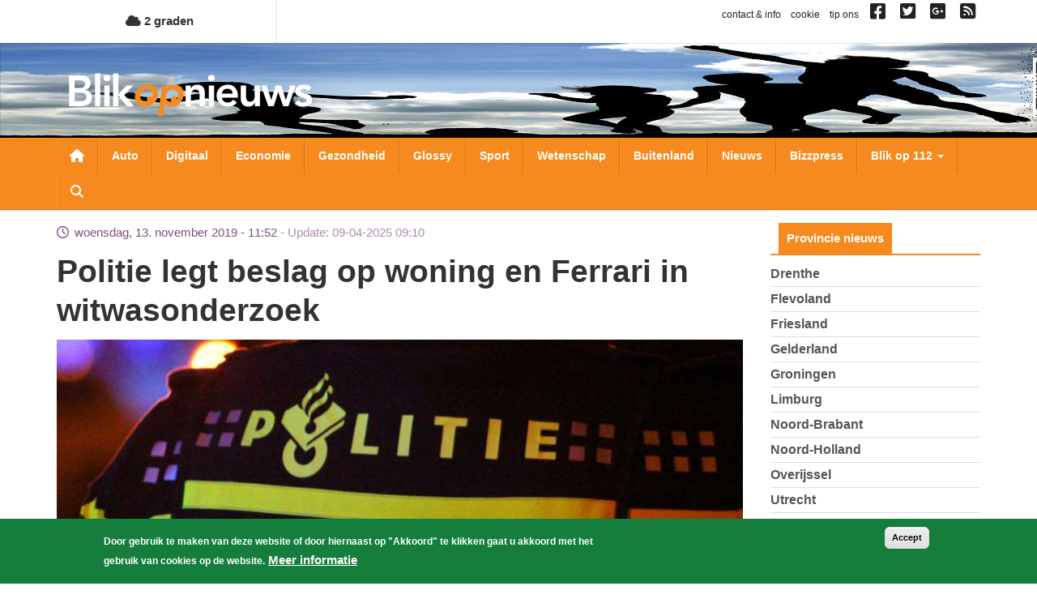

--- FILE ---
content_type: text/html; charset=utf-8
request_url: https://www.google.com/recaptcha/api2/aframe
body_size: 267
content:
<!DOCTYPE HTML><html><head><meta http-equiv="content-type" content="text/html; charset=UTF-8"></head><body><script nonce="SxPGm1nvm4L0DFOeRdhn-A">/** Anti-fraud and anti-abuse applications only. See google.com/recaptcha */ try{var clients={'sodar':'https://pagead2.googlesyndication.com/pagead/sodar?'};window.addEventListener("message",function(a){try{if(a.source===window.parent){var b=JSON.parse(a.data);var c=clients[b['id']];if(c){var d=document.createElement('img');d.src=c+b['params']+'&rc='+(localStorage.getItem("rc::a")?sessionStorage.getItem("rc::b"):"");window.document.body.appendChild(d);sessionStorage.setItem("rc::e",parseInt(sessionStorage.getItem("rc::e")||0)+1);localStorage.setItem("rc::h",'1769351884011');}}}catch(b){}});window.parent.postMessage("_grecaptcha_ready", "*");}catch(b){}</script></body></html>